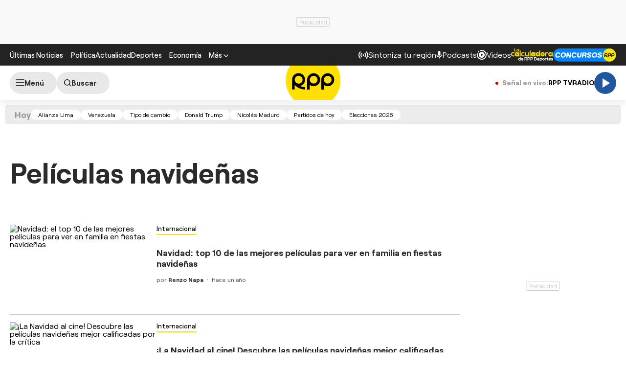

--- FILE ---
content_type: text/html; charset=utf-8
request_url: https://www.google.com/recaptcha/api2/aframe
body_size: 184
content:
<!DOCTYPE HTML><html><head><meta http-equiv="content-type" content="text/html; charset=UTF-8"></head><body><script nonce="eBg6i4bNTbMJ-NKqDIFCHw">/** Anti-fraud and anti-abuse applications only. See google.com/recaptcha */ try{var clients={'sodar':'https://pagead2.googlesyndication.com/pagead/sodar?'};window.addEventListener("message",function(a){try{if(a.source===window.parent){var b=JSON.parse(a.data);var c=clients[b['id']];if(c){var d=document.createElement('img');d.src=c+b['params']+'&rc='+(localStorage.getItem("rc::a")?sessionStorage.getItem("rc::b"):"");window.document.body.appendChild(d);sessionStorage.setItem("rc::e",parseInt(sessionStorage.getItem("rc::e")||0)+1);localStorage.setItem("rc::h",'1768383703356');}}}catch(b){}});window.parent.postMessage("_grecaptcha_ready", "*");}catch(b){}</script></body></html>

--- FILE ---
content_type: application/javascript; charset=utf-8
request_url: https://fundingchoicesmessages.google.com/f/AGSKWxUBCjszv6wPfZ0FTJb5VAex4X0wocCDZS85ZjsXBgY4J_XnvRRPP9s8VTATVmWgZcpCb0nOoZAu-YAC4A-8UWKCyQE9JAWrLBUsuGSXhabTFHbG3ABuX-TFKS-bFXZL7kHI3TiS-LglODfOX1pZh11YGnDXItv1mw_hMqK5hE0IFnbopkptQKYaGj6-/_/ad_script./skyscraper-ad./sidekickads..me/ads-/displayadbanner_
body_size: -1289
content:
window['7d588f97-dca1-4a00-9774-0cb1d54813ae'] = true;

--- FILE ---
content_type: text/plain; charset=UTF-8
request_url: https://at.teads.tv/fpc?analytics_tag_id=PUB_24690&tfpvi=&gdpr_status=22&gdpr_reason=220&gdpr_consent=&ccpa_consent=&shared_ids=&sv=d656f4a&
body_size: 56
content:
YWMwNWNjYTAtNWMxMS00MDdiLTkxMmItZmQ3YWYzNDdhNGQ0Iy05LTg=